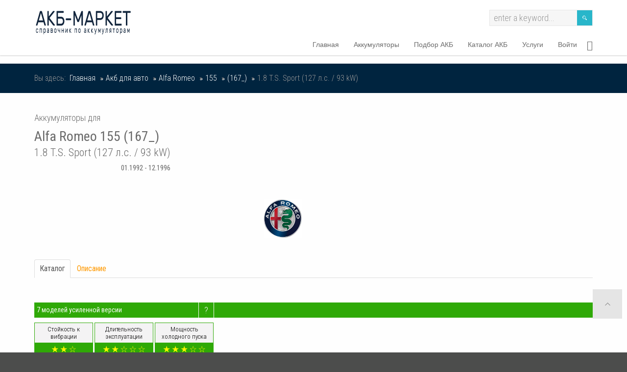

--- FILE ---
content_type: text/html; charset=utf-8
request_url: https://akb-market.by/akb-dlya-avto/alfa-romeo/155-id2/155-282/141
body_size: 13336
content:
<!DOCTYPE html><html
xmlns="http://www.w3.org/1999/xhtml" xml:lang="ru-ru" lang="ru-ru" dir="ltr"><head><link
rel="preload" as="font" href="/plugins/system/ef4_jmframework/includes/assets/template/bootstrap/fonts/glyphicons-halflings-regular.woff" crossorigin="anonymous"><meta
name="theme-color" content="#00243f" /><meta
http-equiv="X-UA-Compatible" content="IE=edge"><meta
name="viewport" content="width=device-width, initial-scale=1.0" /><meta
charset="utf-8" /><base
href="https://akb-market.by/akb-dlya-avto/alfa-romeo/155-id2/155-282/141" /><meta
name="rights" content="akb-market.by" /><meta
name="title" content="Подбор аккумулятора по марке автомобиля - akb-market.by" /><meta
name="description" content="Замена аккумулятора в автомобиле ALFA ROMEO 155  (167_) 1.8 T.S. Sport (127 л.с. / 93 kW) профессиональным АВТОэлектриком - доставка, диагностика, установка, кодирование. Купить аккумулятор для ALFA ROMEO 155  (167_) 1.8 T.S. Sport в Минске." /><meta
name="generator" content="Joomla! - Open Source Content Management" /><title>11 моделей аккумуляторов для Alfa Romeo 155  (167_) 1.8 T.S. Sport (127 л.с. / 93 kW)</title><link
href="/akb-dlya-avto/alfa-romeo/155-id2/155-282/141" rel="canonical" /><link
href="https://akb-market.by/component/search/?Itemid=1284&amp;virtuemart_category_id=294&amp;limit=24&amp;format=opensearch" rel="search" title="Искать АКБ-МАРКЕТ" type="application/opensearchdescription+xml" /><link
href="/templates/jm-renewable-energy-ef4/cache/jmf_ccda3b5053cf3756845bf6c8193fcdbf.css?v=1730831766" rel="stylesheet" /><link
href="//fonts.googleapis.com/css?family=Roboto+Condensed:300,300i,400,400i,700,700i&amp;subset=cyrillic" rel="stylesheet" /><link
href="//fonts.googleapis.com/css?family=Oswald" rel="stylesheet" /><link
href="//maxcdn.bootstrapcdn.com/font-awesome/4.5.0/css/font-awesome.min.css" rel="stylesheet" /><style>.dj-hideitem { display: none !important; }

			#dj-megamenu157mobile { display: none; }
		@media (max-width: 979px) {
			#dj-megamenu157, #dj-megamenu157sticky, #dj-megamenu157placeholder { display: none; }
			#dj-megamenu157mobile { display: block; }
		}
	div.mod_search63 input[type="search"]{ width:auto; }</style> <script src="/media/jui/js/jquery.min.js?9e597e0bd6af8a9efcd347e4ac532ada"></script> <script src="/media/jui/js/jquery-noconflict.js?9e597e0bd6af8a9efcd347e4ac532ada"></script> <script src="/media/jui/js/jquery-migrate.min.js?9e597e0bd6af8a9efcd347e4ac532ada" defer></script> <script src="/components/com_virtuemart/assets/js/jquery-ui.min.js?vmver=1.9.2"></script> <script src="/components/com_virtuemart/assets/js/jquery.ui.autocomplete.html.js"></script> <script src="/components/com_virtuemart/assets/js/jquery.noconflict.js" async></script> <script src="/components/com_virtuemart/assets/js/vmsite.js?vmver=51206eeb"></script> <script src="/components/com_virtuemart/assets/js/chosen.jquery.min.js?vmver=51206eeb"></script> <script src="/components/com_virtuemart/assets/js/vmprices.js?vmver=51206eeb"></script> <script src="/components/com_virtuemart/assets/js/fancybox/jquery.fancybox-1.3.4.pack.js?vmver=51206eeb"></script> <script src="/components/com_virtuemart/assets/js/dynupdate.js?vmver=51206eeb"></script> <script src="/media/jui/js/bootstrap.min.js?9e597e0bd6af8a9efcd347e4ac532ada" defer></script> <script src="/media/jui/js/jquery.ui.core.min.js?9e597e0bd6af8a9efcd347e4ac532ada" defer></script> <script src="/media/jui/js/jquery.ui.sortable.min.js?9e597e0bd6af8a9efcd347e4ac532ada" defer></script> <script src="/plugins/system/ef4_jmframework/includes/assets/template/js/layout.min.js" defer></script> <script src="/templates/jm-renewable-energy-ef4/js/scripts.js" defer></script> <script src="/modules/mod_djmegamenu/assets/js/jquery.djmegamenu.js" defer></script> <script src="/modules/mod_djmegamenu/assets/js/jquery.djmobilemenu.js" defer></script> <!--[if lt IE 9]><script src="/media/system/js/html5fallback.js?9e597e0bd6af8a9efcd347e4ac532ada" defer></script><![endif]--> <script src="/templates/jm-renewable-energy-ef4/js/custom.js" defer></script> <script>// 
if (typeof Virtuemart === "undefined"){
	var Virtuemart = {};}
var vmSiteurl = 'https://akb-market.by/' ;
Virtuemart.vmSiteurl = vmSiteurl;
var vmLang = '&lang=ru';
Virtuemart.vmLang = vmLang; 
var vmLangTag = 'ru';
Virtuemart.vmLangTag = vmLangTag;
var Itemid = '&Itemid=1284';
Virtuemart.addtocart_popup = "1" ; 
var vmCartError = Virtuemart.vmCartError = "Ошибка обновления корзины";
var usefancy = true; //
jQuery(function($){ initTooltips(); $("body").on("subform-row-add", initTooltips); function initTooltips (event, container) { container = container || document;$(container).find(".hasTooltip").tooltip({"html": true,"container": "body"});} });
	(function(){
		var cb = function() {
			var add = function(css) {
				var ss = document.styleSheets;
			    for (var i = 0; i < ss.length; i++) {
			        if (ss[i].href == css) return;
			    }
				var l = document.createElement('link'); l.rel = 'stylesheet';
				l.href = css;
				var h = document.getElementsByTagName('head')[0]; h.appendChild(l);
			}
			add('/media/djextensions/css/animate.min.css');
			add('/media/djextensions/css/animate.ext.css');
		};
		var raf = requestAnimationFrame || mozRequestAnimationFrame || webkitRequestAnimationFrame || msRequestAnimationFrame;
		if (raf) raf(cb);
		else window.addEventListener('load', cb);
	})();</script> <link
href="https://akb-market.by/images/logo.jpg" rel="Shortcut Icon" /> <script src="https://yastatic.net/share2/share.js"></script> <script type="text/javascript" src="https://akb-market.by/js/jqBootstrapValidation.js"></script> <script type="text/javascript" src="https://akb-market.by/js/jquery.maskedinput.min.js"></script></head><body
class=" sticky-bar off-canvas-right"><div
id="jm-allpage"><div
id="jm-offcanvas"><div
id="jm-offcanvas-toolbar">
<a
class="toggle-nav close-menu"><span
class="icon-remove"></span></a></div><div
id="jm-offcanvas-content" class="jm-offcanvas"><div
class="jm-module "><div
class="jm-module-in "><h3 class="jm-title ">АКБ-МАРКЕТ</h3><div
class="jm-module-content clearfix "><ul
class="nav menu mod-list"><li
class="item-658"><a
href="/" >Главная</a></li><li
class="item-659 divider deeper parent"><span
class="separator ">Аккумуляторы</span><ul
class="nav-child unstyled small"><li
class="item-663"><a
href="/akb/varta" >Varta</a></li><li
class="item-664"><a
href="/akb/banner" >Banner</a></li><li
class="item-665"><a
href="/akb/tenax" >Tenax</a></li><li
class="item-743"><a
href="/akb/akom" >Akom</a></li><li
class="item-1292"><a
href="/akb/monbat" >Monbat</a></li></ul></li><li
class="item-660 divider deeper parent"><span
class="separator ">Подбор АКБ</span><ul
class="nav-child unstyled small"><li
class="item-1285 current active"><a
href="/akb-dlya-avto" >по марке автомобиля</a></li><li
class="item-690"><a
href="/emkost-akkumulyatora" >по емкости</a></li><li
class="item-779"><a
href="/razmer-akkumulyatora" >по типоразмеру</a></li><li
class="item-868 divider deeper parent"><span
class="separator ">по исполнению</span><ul
class="nav-child unstyled small"><li
class="item-869"><a
href="/akkumulyatory-ekonom" >штатный (стандарт)</a></li><li
class="item-870"><a
href="/akkumuljatory-bazovye" >усиленный (экстра)</a></li><li
class="item-871"><a
href="/akkumuljatory-premium" >северный (премиум)</a></li><li
class="item-873"><a
href="/akkumuljatory-efb" >EFB (start-stop)</a></li><li
class="item-872"><a
href="/akkumuljatory-agm" >AGM (start-stop plus)</a></li></ul></li><li
class="item-867"><a
href="/akkumuljatory-jis" >по маркировке JIS</a></li></ul></li><li
class="item-661"><a
href="/akb" >Каталог АКБ</a></li><li
class="item-662 divider"><span
class="separator ">Услуги</span></li><li
class="item-1309"><a
href="/vojti" >Войти</a></li></ul></div></div></div></div></div><header
id="jm-bar" class=""><div
class="container-fluid"><div
id="jm-logo-sitedesc" class="pull-left"><div
id="jm-logo">
<a
href="https://akb-market.by/">
<img
src="https://akb-market.by/images/logo.png" alt="АКБ-МАРКЕТ" />
</a></div></div><div
id="jm-topbarwrap" class="pull-right"><div
id="jm-top-menu-button" class=""><div
class="jm-module-raw "><div
id="dj-megamenu157mobileWrap"></div></div></div><div
id="jm-top-bar" class="clearfix "><div
class="jm-module-raw  jm-search visible-desktop"><div
class="search jm-search visible-desktop mod_search63"><form
action="/akb-dlya-avto" method="post" class="form-inline" role="search">
<label
for="mod-search-searchword63" class="element-invisible"> </label> <input
name="searchword" id="mod-search-searchword63" maxlength="200"  class="inputbox search-query input-medium" type="search" size="20" placeholder="enter a keyword..." /> <input
type="image" alt="Искать" class="button" src="/templates/jm-renewable-energy-ef4/images/searchButton.gif" onclick="this.form.searchword.focus();"/>		<input
type="hidden" name="task" value="search" />
<input
type="hidden" name="option" value="com_search" />
<input
type="hidden" name="Itemid" value="1284" /></form></div></div></div><nav
id="jm-top-menu-nav" class="clearfix "><div
class="jm-module-raw  visible-desktop"><div
class="custom visible-desktop"  >
<p><a
class="toggle-nav menu"><span
class="icon-align-justify"></span></a></p></div></div><div
class="jm-module-raw "><ul
id="dj-megamenu157" class="dj-megamenu dj-megamenu-override " data-options='{"wrap":"jm-top-menu-nav","animIn":"fadeInUp","animOut":"zoomOut","animSpeed":"normal","openDelay":"250","closeDelay":"500","event":"mouseenter","fixed":"0","offset":"0","theme":"override","direction":"ltr","wcag":"1"}' data-trigger="979"><li
class="dj-up itemid658 first"><a
class="dj-up_a  " href="/" ><span >Главная</span></a></li><li
class="dj-up itemid659 parent separator"><a
class="dj-up_a  "   tabindex="0"><span
class="dj-drop" >Аккумуляторы<i
class="arrow"></i></span></a><div
class="dj-subwrap  single_column subcols1"><div
class="dj-subwrap-in" style="width:240px;"><div
class="dj-subcol" style="width:240px"><ul
class="dj-submenu"><li
class="itemid663 first"><a
href="/akb/varta" >Varta</a></li><li
class="itemid664"><a
href="/akb/banner" >Banner</a></li><li
class="itemid665"><a
href="/akb/tenax" >Tenax</a></li><li
class="itemid743"><a
href="/akb/akom" >Akom</a></li><li
class="itemid1292"><a
href="/akb/monbat" >Monbat</a></li></ul></div><div
style="clear:both;height:0"></div></div></div></li><li
class="dj-up itemid660 parent separator"><a
class="dj-up_a  "   tabindex="0"><span
class="dj-drop" >Подбор АКБ<i
class="arrow"></i></span></a><div
class="dj-subwrap  single_column subcols1"><div
class="dj-subwrap-in" style="width:240px;"><div
class="dj-subcol" style="width:240px"><ul
class="dj-submenu"><li
class="itemid1285 first active"><a
class="active " href="/akb-dlya-avto" >по марке автомобиля</a></li><li
class="itemid690"><a
href="/emkost-akkumulyatora" >по емкости</a></li><li
class="itemid779"><a
href="/razmer-akkumulyatora" >по типоразмеру</a></li><li
class="itemid868 parent separator"><a
class="dj-more "   tabindex="0">по исполнению<i
class="arrow"></i></a><div
class="dj-subwrap  single_column subcols1"><div
class="dj-subwrap-in" style="width:240px;"><div
class="dj-subcol" style="width:240px"><ul
class="dj-submenu"><li
class="itemid869 first"><a
href="/akkumulyatory-ekonom" >штатный (стандарт)</a></li><li
class="itemid870"><a
href="/akkumuljatory-bazovye" >усиленный (экстра)</a></li><li
class="itemid871"><a
href="/akkumuljatory-premium" >северный (премиум)</a></li><li
class="itemid873"><a
href="/akkumuljatory-efb" >EFB (start-stop)</a></li><li
class="itemid872"><a
href="/akkumuljatory-agm" >AGM (start-stop plus)</a></li></ul></div><div
style="clear:both;height:0"></div></div></div></li><li
class="itemid867"><a
href="/akkumuljatory-jis" >по маркировке JIS</a></li></ul></div><div
style="clear:both;height:0"></div></div></div></li><li
class="dj-up itemid661"><a
class="dj-up_a  " href="/akb" ><span >Каталог АКБ</span></a></li><li
class="dj-up itemid662 separator"><a
class="dj-up_a  "   tabindex="0"><span >Услуги</span></a></li><li
class="dj-up itemid1309"><a
class="dj-up_a  " href="/vojti" ><span >Войти</span></a></li></ul><div
id="dj-megamenu157mobile" class="dj-megamenu-offcanvas dj-megamenu-offcanvas-light ">
<a
href="#" class="dj-mobile-open-btn"><i
class="fa fa-bars"></i></a><aside
class="dj-offcanvas dj-offcanvas-light " data-effect="3"><div
class="dj-offcanvas-top">
<a
href="#" class="dj-offcanvas-close-btn"><i
class="fa fa-close"></i></a></div><div
class="dj-offcanvas-logo">
<a
href="https://akb-market.by/">
<img src="/images/logo.png" alt="АКБ-МАРКЕТ" />
</a></div><div
class="dj-offcanvas-content"><ul
class="dj-mobile-nav dj-mobile-light "><li
class="dj-mobileitem itemid-658"><a
href="/" >Главная</a></li><li
class="dj-mobileitem itemid-659 divider deeper parent"><a
tabindex="0">Аккумуляторы</a><ul
class="dj-mobile-nav-child"><li
class="dj-mobileitem itemid-663"><a
href="/akb/varta" >Varta</a></li><li
class="dj-mobileitem itemid-664"><a
href="/akb/banner" >Banner</a></li><li
class="dj-mobileitem itemid-665"><a
href="/akb/tenax" >Tenax</a></li><li
class="dj-mobileitem itemid-743"><a
href="/akb/akom" >Akom</a></li><li
class="dj-mobileitem itemid-1292"><a
href="/akb/monbat" >Monbat</a></li></ul></li><li
class="dj-mobileitem itemid-660 divider deeper parent"><a
tabindex="0">Подбор АКБ</a><ul
class="dj-mobile-nav-child"><li
class="dj-mobileitem itemid-1285 current active"><a
href="/akb-dlya-avto" >по марке автомобиля</a></li><li
class="dj-mobileitem itemid-690"><a
href="/emkost-akkumulyatora" >по емкости</a></li><li
class="dj-mobileitem itemid-779"><a
href="/razmer-akkumulyatora" >по типоразмеру</a></li><li
class="dj-mobileitem itemid-868 divider deeper parent"><a
tabindex="0">по исполнению</a><ul
class="dj-mobile-nav-child"><li
class="dj-mobileitem itemid-869"><a
href="/akkumulyatory-ekonom" >штатный (стандарт)</a></li><li
class="dj-mobileitem itemid-870"><a
href="/akkumuljatory-bazovye" >усиленный (экстра)</a></li><li
class="dj-mobileitem itemid-871"><a
href="/akkumuljatory-premium" >северный (премиум)</a></li><li
class="dj-mobileitem itemid-873"><a
href="/akkumuljatory-efb" >EFB (start-stop)</a></li><li
class="dj-mobileitem itemid-872"><a
href="/akkumuljatory-agm" >AGM (start-stop plus)</a></li></ul></li><li
class="dj-mobileitem itemid-867"><a
href="/akkumuljatory-jis" >по маркировке JIS</a></li></ul></li><li
class="dj-mobileitem itemid-661"><a
href="/akb" >Каталог АКБ</a></li><li
class="dj-mobileitem itemid-662 divider"><a
tabindex="0">Услуги</a></li><li
class="dj-mobileitem itemid-1309"><a
href="/vojti" >Войти</a></li></ul></div><div
class="dj-offcanvas-end" tabindex="0"></div></aside></div></div></nav></div></div></header><div
id="jm-system-message"><div
class="container-fluid"><div
id="system-message-container"></div></div></div><div
id="jm-breadcrumbs-fs" class=""><div
class="container-fluid"><div
class="row-fluid"><div
id="jm-breadcrumbs" class="span12"><ul
itemscope itemtype="https://schema.org/BreadcrumbList" class="breadcrumb"><li>
Вы здесь: &#160;</li><li
itemprop="itemListElement" itemscope itemtype="https://schema.org/ListItem">
<a
itemprop="item" href="/" class="pathway"><span
itemprop="name">Главная</span></a>
<span
class="divider">
<img
src="/templates/jm-renewable-energy-ef4/images/system/arrow.png" alt="" />					</span><meta
itemprop="position" content="1"></li><li
itemprop="itemListElement" itemscope itemtype="https://schema.org/ListItem">
<a
itemprop="item" href="/akb-dlya-avto" class="pathway"><span
itemprop="name">Акб для авто</span></a>
<span
class="divider">
<img
src="/templates/jm-renewable-energy-ef4/images/system/arrow.png" alt="" />					</span><meta
itemprop="position" content="2"></li><li
itemprop="itemListElement" itemscope itemtype="https://schema.org/ListItem">
<a
itemprop="item" href="/akb-dlya-avto/alfa-romeo" class="pathway"><span
itemprop="name">Alfa Romeo</span></a>
<span
class="divider">
<img
src="/templates/jm-renewable-energy-ef4/images/system/arrow.png" alt="" />					</span><meta
itemprop="position" content="3"></li><li
itemprop="itemListElement" itemscope itemtype="https://schema.org/ListItem">
<a
itemprop="item" href="/akb-dlya-avto/alfa-romeo/155-id2" class="pathway"><span
itemprop="name">155</span></a>
<span
class="divider">
<img
src="/templates/jm-renewable-energy-ef4/images/system/arrow.png" alt="" />					</span><meta
itemprop="position" content="4"></li><li
itemprop="itemListElement" itemscope itemtype="https://schema.org/ListItem">
<a
itemprop="item" href="/akb-dlya-avto/alfa-romeo/155-id2/155-282" class="pathway"><span
itemprop="name"> (167_)</span></a>
<span
class="divider">
<img
src="/templates/jm-renewable-energy-ef4/images/system/arrow.png" alt="" />					</span><meta
itemprop="position" content="5"></li><li
class="active">
<span>
1.8 T.S. Sport (127 л.с. / 93 kW)				</span></li></ul></div></div></div></div><div
id="jm-main" class=""><div
class="container-fluid"><div
class="row-fluid"><div
id="jm-content" class="span12" data-xtablet="span12" data-tablet="span12" data-mobile="span12"><main
id="jm-maincontent"><div
id="bd_results"><div
id="cf_res_ajax_loader"></div><div
class="category-view"><style>.block-h1{
  background: url(https://akb-market.by/images/logo/auto/alfa-romeo-mini.jpg) no-repeat center;
    background-size: 30%;
}</style><div
class="row car-make"><h1 class="grid"><span
class="h1-akb">Аккумуляторы для </span>
<span
class="h1-make">Alfa Romeo 155  (167_)</span>  <span
class="h1-motor">1.8 T.S. Sport (127 л.с. / 93 kW)</span> <span
class="h1-god">01.1992 - 12.1996</span></h1></div></div><div
class="row"><div
class="col-lg-3 col-md-offset-4 col-md-4 col-pm-6 col-sm-3 col-xs-12"><div
class=" block-h1"></div></div></div><ul
class="nav nav-tabs" role="tablist"><li
class="active"><a
href="#katalog" data-toggle="tab">Каталог</a></li><li><a
href="#kat" data-toggle="tab">Описание</a></li></ul><div
class="tab-content"><div
role="tabpanel" id="kat" class="tab-pane"><div
class="col-xs-12">
<p>Аккумуляторы для автомобиля Alfa Romeo 155  (167_) седан, модификации 01.1992 - 12.1996 c двигателем 1.8 бензин, мощностью 127 л.с. / 93 kW .</p></div><div
class="col-xs-12 col-md-offset-3 col-md-6"><table
class="mod-produkt-akb "><tbody><tr><th><strong>Параметр</strong></th><th><strong>Значение</strong></th></tr><tr><td>Construction interval</td><td>01.1992 - 12.1996</td></tr><tr></tr><tr><td>Power</td><td>93 kW</td></tr><tr></tr><tr><td>Power</td><td>127 PS</td></tr><tr></tr><tr><td>Capacity (tax)</td><td>1773 ccm</td></tr><tr></tr><tr><td>Capacity (technic)</td><td>1773 ccm</td></tr><tr></tr><tr><td>Capacity</td><td>1.8 l</td></tr><tr></tr><tr><td>Number of valves</td><td>2</td></tr><tr></tr><tr><td>Number of cylinders</td><td>4</td></tr><tr></tr><tr><td>Engine type</td><td>Бензиновый двигатель</td></tr><tr></tr><tr><td>Body type</td><td>седан</td></tr><tr></tr><tr><td>Drive type</td><td>Привод на передние колеса</td></tr><tr></tr><tr><td>Brake system</td><td>гидравлический</td></tr><tr></tr><tr><td>Fuel type</td><td>бензин</td></tr><tr></tr><tr><td>Catalysator type</td><td>с регулируемым катализатором (3-х ступенчатый)</td></tr><tr></tr><tr><td>Fuel mixture</td><td>Впрыскивание во впускной коллектор/Карбюратор</td></tr><tr></tr><tr><td>KBA-Number</td><td>4001 625</td></tr><tr></tr><tr><td>Engine code</td><td>AR 67101</td></tr><tr></tr><tr><td>Engine code</td><td>AR 67102</td></tr><tr></tr></tbody></table></div><div
class="col-xs-12">
Купить аккумулятор для авто <a
title = "Аккумулятор для автомобиля Alfa Romeo 155  (167_) 1.8 T.S. Sport бензин 127 л.с. / 93 kW"
href="/akb-dlya-avto/alfa-romeo/155-id2/155-282"> Alfa Romeo 155  (167_) 1.8 T.S. Sport</a>
на <a
title = "Купить аккумулятор для Alfa Romeo 155  (167_) 1.8 T.S. Sport бензин 127 л.с. / 93 kW" href="/">АКБ маркет</a> в Минске с доставкой и установкой.</div></div><div
role="tabpanel" id="katalog" class="tab-pane active"><div
class="browse-view"><div
class="grid-h4"><h4 class="versii usil">7 моделей усиленной версии</h4>
<button
class="read-more versii usil"  data-id="help-klass" data-d="usil">?</button><span
class="versii usil"></span></div><div
class="parametry"><div
class="parametr"><div
class="parametr1 usil">
Стойкость к вибрации</div><div
class="parametr2 usil"><div
class="rating-result">	                          <span
class="active"></span>	                          <span
class="active"></span>    	                          <span></span></div></div></div><div
class="parametr"><div
class="parametr1 usil">
Длительность эксплуатации</div><div
class="parametr2 usil"><div
class="rating-result">	                          <span
class="active"></span>	                          <span
class="active"></span>    	                          <span></span>  	                          <span></span>    	                          <span></span></div></div></div><div
class="parametr"><div
class="parametr1 usil">Мощность холодного пуска</div><div
class="parametr2 usil"><div
class="rating-result"><div
class="rating-result">	                          <span
class="active"></span>	                          <span
class="active"></span>    	                          <span
class="active"></span>  	                          <span></span>    	                          <span></span></div></div></div></div></div><div
id="akb-usil" data-r="'L2'"><div
class="row tovar-akb"><div
class="col-lg-2 col-md-2 col-sm-3 col-pm-4 col-xs-6 kartochka">
<span
style="font-size: 14px;">Усиленный | 24 мес</span><div
class="row tovar" type="button" class="btn btn-link" data-toggle="modal" data-target="#116"><div
class="col-xs-6 pricing_table_parametr_mini">60А·ч</div><div
class="col-xs-6 pricing_table_parametr_mini">500А</div><div> <a
title="Русбат+ 60E" href="/akb/akom/rusbat-plus/rusbat-plus-6st-60e">
<picture>
<source
type="image/webp" srcset="/images/virtuemart/product/resized/akkumulyator_rusbat_plus_60_e_0x348.webp" alt="">
<source
type="image/jpeg" srcset="/images/virtuemart/product/akkumulyator_rusbat_plus_60_e.jpg">
<img
class="browseProductImage"  src="/images/virtuemart/product/akkumulyator_rusbat_plus_60_e.jpg"  alt="Аккумулятор Akom Русбат+ 60E для Alfa Romeo 155  (167_) седан 1.8 T.S. Sport бензин 127 л.с. / 93 kW"  />      </picture>
</a></div><div
class="otst"><p>242 	&#215;  175 	&#215;  190 мм<br><br></p></div><div
style="padding-top: 5px" class="col-xs-12 pricing_table_parametr_mini"><span
class="compare" data-id_tov="116"></span></div></div>
<span
style="font-size: 12px;">Россия</span></div><div
id="116" class="modal fade  modal-lg" itemtype="http://schema.org/ListItem" itemprop="itemListElement" itemscope><meta
itemprop="position" content="1"><div
class="modal-dialog"><div
class="modal-content"><div
class="modal-body"><button
class="closes btn-custom" data-dismiss="modal">	&#215;</button>
<p
class='modp' itemprop='name'>Akom Русбат+ 60E <span
class='modhdva'> аккумулятор для Alfa Romeo 155  (167_) седан 1.8 T.S. Sport</span></p><div
class="row-fluid"><div
class="col-sm-12 col-xs-12"><div
class="imgCenter">
<a
title="Русбат+ 60E" href="/akb/akom/rusbat-plus/rusbat-plus-6st-60e">
<picture>
<source
type="image/webp" srcset="/images/virtuemart/product/resized/akkumulyator_rusbat_plus_60_e_0x348.webp" alt="">
<source
type="image/jpeg" srcset="/images/virtuemart/product/akkumulyator_rusbat_plus_60_e.jpg">
<img
class="browseProductImage"  src="/images/virtuemart/product/akkumulyator_rusbat_plus_60_e.jpg"  alt="Купить в Минске АКБ Akom Русбат+ 60E для Alfa Romeo 155  (167_) седан 1.8 T.S. Sport бензин 127 л.с. / 93 kW"  />      </picture>
</a><meta
itemprop="image" content="images/virtuemart/product/akkumulyator_rusbat_plus_60_e.jpg"></div></div><div
class="price_month-2 mod-green">
<span>уточнить наличие</span></div><div
class="col-sm-12 col-xs-12" itemprop="description"><dl><dt>Емкость:</dt><dd>60 А·ч (Ампер час)</dd><dt>Пусковой ток:</dt><dd>500 А</dd><dt>Размер (ДxШxВ):</dt><dd>242 x 175 x 190 mm (L2)</dd><dt>Полярность:</dt><dd>обратная (-  +)</dd><dt>Гарантия:</dt><dd>24 месяца</dd></dl></div><div
id="cena" class="col-sm-12 col-xs-12" ><div
class="cena-title">Цена</div><div
class="cena" itemtype="http://schema.org/Offer" itemprop="offers" itemscope><meta
itemprop="price" content=""><meta
itemprop="priceCurrency" content="BYN"></div><div
class="cena"></div></div><div
class="col-sm-12 col-xs-12 but center">
<span>
<button
class=" btn-custom closes button-off " data-id_mod="116" data-tip="compare" data-dismiss="modal"><i
class="fa fa-check"></i></button>
<span
class="small">В избранное</span>
</span>
<span><button
class="btn btn-block btn-outline-primary forward-form" data-id="utochnit" data-id_form="116"><i
class="fa fa-question" aria-hidden="true"></i></button><form
id="form-116">
<input
type="hidden" id="akb" name="id_tovara" value="116">
<input
type="hidden" name="id_name" value="utochnit-nalichie">
<input
type="hidden" name="brend" value="Akom">
<input
type="hidden" name="seria" value="РусБат+">
<input
type="hidden" name="model" value="РусБат+ 60E">
<input
type="hidden" name="emkost" value="60А·ч">
<input
type="hidden" name="tok" value="500А">
<input
type="hidden" name="cena" value="235">
<input
type="hidden" name="url" value="https://akb-market.by/index.php?option=com_virtuemart&view=productdetails&virtuemart_product_id=116&virtuemart_category_id=289"></form><span
class="small">Уточнить наличие</span>
</span>
<span>
<a
href="/akb/akom/rusbat-plus/rusbat-plus-6st-60e" class="btn btn-default btn-block btn-outline-primary  modal-show " role="button" itemprop="url" title="РусБат+ 60E 60Ah 500A для Alfa Romeo 155  (167_) седан 1.8 T.S. Sport бензин 127 л.с. / 93 kW" ><i
class="fa fa-long-arrow-right" aria-hidden="true"></i></a>
<span
class="small">Подробнее</span>
</span></div></div><div
class="mask-116 mask-off"></div><span
style="font-size: 12px;">1.8 T.S. Sport бензин 127 л.с. / 93 kW</span></div></div></div></div><div
class="col-lg-2 col-md-2 col-sm-3 col-pm-4 col-xs-6 kartochka">
<span
style="font-size: 14px;">Усиленный | 24 мес</span><div
class="row tovar" type="button" class="btn btn-link" data-toggle="modal" data-target="#12"><div
class="col-xs-6 pricing_table_parametr_mini">60А·ч</div><div
class="col-xs-6 pricing_table_parametr_mini">540А</div><div> <a
title="560 408 054 D24" href="/akb/varta/blue-dynamic/560-408-054-d24">
<picture>
<source
type="image/webp" srcset="/images/virtuemart/product/resized/akkumulyator-varta-blue-dynamic-560408054-d24_0x348.webp" alt="">
<source
type="image/jpeg" srcset="/images/virtuemart/product/akkumulyator-varta-blue-dynamic-560408054-d24.jpg">
<img
class="browseProductImage"  src="/images/virtuemart/product/resized/akkumulyator-varta-blue-dynamic-560408054-d24_0x500.jpg"  alt="Аккумулятор Varta Blue Dynamic D24 для Alfa Romeo 155  (167_) седан 1.8 T.S. Sport бензин 127 л.с. / 93 kW"  />      </picture>
</a></div><div
class="otst"><p>242 	&#215;  175 	&#215;  190 мм<br><br></p></div><div
style="padding-top: 5px" class="col-xs-12 pricing_table_parametr_mini"><span
class="compare" data-id_tov="12"></span></div></div>
<span
style="font-size: 12px;">Чехия</span></div><div
class="clear visible-xs"></div><div
id="12" class="modal fade  modal-lg" itemtype="http://schema.org/ListItem" itemprop="itemListElement" itemscope><meta
itemprop="position" content="2"><div
class="modal-dialog"><div
class="modal-content"><div
class="modal-body"><button
class="closes btn-custom" data-dismiss="modal">	&#215;</button>
<p
class='modp' itemprop='name'>Varta Blue Dynamic D24 <span
class='modhdva'> аккумулятор для Alfa Romeo 155  (167_) седан 1.8 T.S. Sport</span></p><div
class="row-fluid"><div
class="col-sm-12 col-xs-12"><div
class="imgCenter">
<a
title="560 408 054 D24" href="/akb/varta/blue-dynamic/560-408-054-d24">
<picture>
<source
type="image/webp" srcset="/images/virtuemart/product/resized/akkumulyator-varta-blue-dynamic-560408054-d24_0x348.webp" alt="">
<source
type="image/jpeg" srcset="/images/virtuemart/product/akkumulyator-varta-blue-dynamic-560408054-d24.jpg">
<img
class="browseProductImage"  src="/images/virtuemart/product/resized/akkumulyator-varta-blue-dynamic-560408054-d24_0x500.jpg"  alt="Купить в Минске АКБ Varta Blue Dynamic D24 для Alfa Romeo 155  (167_) седан 1.8 T.S. Sport бензин 127 л.с. / 93 kW"  />      </picture>
</a><meta
itemprop="image" content="images/virtuemart/product/akkumulyator-varta-blue-dynamic-560408054-d24.jpg"></div></div><div
class="price_month-2 mod-red">
<span>нет в наличии</span></div><div
class="col-sm-12 col-xs-12" itemprop="description"><dl><dt>Емкость:</dt><dd>60 А·ч (Ампер час)</dd><dt>Пусковой ток:</dt><dd>540 А</dd><dt>Размер (ДxШxВ):</dt><dd>242 x 175 x 190 mm (L2)</dd><dt>Полярность:</dt><dd>обратная (-  +)</dd><dt>Гарантия:</dt><dd>24 месяца</dd></dl></div><div
id="cena" class="col-sm-12 col-xs-12" ><div
class="cena-title">Цена</div><div
class="cena" itemtype="http://schema.org/Offer" itemprop="offers" itemscope><meta
itemprop="price" content=""><meta
itemprop="priceCurrency" content="BYN"></div><div
class="cena"></div></div><div
class="col-sm-12 col-xs-12 but center">
<span></span>
<span>
<a
href="/akb/varta/blue-dynamic/560-408-054-d24#alter" class="btn btn-default btn-block btn-outline-primary  modal-show " role="button" title="" ><span
class="fa fa-exchange"></span></a>
<span
class="small">Аналоги</span>
</span>
<span>
<a
href="/akb/varta/blue-dynamic/560-408-054-d24" class="btn btn-default btn-block btn-outline-primary  modal-show " role="button" itemprop="url" title="Varta D24 60Ah 540A для Alfa Romeo 155  (167_) седан 1.8 T.S. Sport бензин 127 л.с. / 93 kW" ><i
class="fa fa-long-arrow-right" aria-hidden="true"></i></a>
<span
class="small">Подробнее</span>
</span></div></div><div
class="mask-12 mask-off"></div><span
style="font-size: 12px;">1.8 T.S. Sport бензин 127 л.с. / 93 kW</span></div></div></div></div><div
class="col-lg-2 col-md-2 col-sm-3 col-pm-4 col-xs-6 kartochka">
<span
style="font-size: 14px;">Усиленный | 24 мес</span><div
class="row tovar" type="button" class="btn btn-link" data-toggle="modal" data-target="#148"><div
class="col-xs-6 pricing_table_parametr_mini">62А·ч</div><div
class="col-xs-6 pricing_table_parametr_mini">550А</div><div> <a
title="P62 19" href="/akb/banner/power-bull/p62-19">
<picture>
<source
type="image/webp" srcset="/images/virtuemart/product/resized/akkumulyator-banner-power-bull-p62-19_0x348.webp" alt="">
<source
type="image/jpeg" srcset="/images/virtuemart/product/akkumulyator-banner-power-bull-p62-19.jpg">
<img
class="browseProductImage"  src="/images/virtuemart/product/akkumulyator-banner-power-bull-p62-19.jpg"  alt="Аккумулятор Banner Power Bull P62 19 для Alfa Romeo 155  (167_) седан 1.8 T.S. Sport бензин 127 л.с. / 93 kW"  />      </picture>
</a></div><div
class="otst"><p>242 	&#215;  175 	&#215;  190 мм<br><br></p></div><div
style="padding-top: 5px" class="col-xs-12 pricing_table_parametr_mini"><span
class="compare" data-id_tov="148"></span></div></div>
<span
style="font-size: 12px;">Австрия</span></div><div
class="clear visible-pm"></div><div
id="148" class="modal fade  modal-lg" itemtype="http://schema.org/ListItem" itemprop="itemListElement" itemscope><meta
itemprop="position" content="3"><div
class="modal-dialog"><div
class="modal-content"><div
class="modal-body"><button
class="closes btn-custom" data-dismiss="modal">	&#215;</button>
<p
class='modp' itemprop='name'>Banner Power Bull P62 19 <span
class='modhdva'> аккумулятор для Alfa Romeo 155  (167_) седан 1.8 T.S. Sport</span></p><div
class="row-fluid"><div
class="col-sm-12 col-xs-12"><div
class="imgCenter">
<a
title="P62 19" href="/akb/banner/power-bull/p62-19">
<picture>
<source
type="image/webp" srcset="/images/virtuemart/product/resized/akkumulyator-banner-power-bull-p62-19_0x348.webp" alt="">
<source
type="image/jpeg" srcset="/images/virtuemart/product/akkumulyator-banner-power-bull-p62-19.jpg">
<img
class="browseProductImage"  src="/images/virtuemart/product/akkumulyator-banner-power-bull-p62-19.jpg"  alt="Купить в Минске АКБ Banner Power Bull P62 19 для Alfa Romeo 155  (167_) седан 1.8 T.S. Sport бензин 127 л.с. / 93 kW"  />      </picture>
</a><meta
itemprop="image" content="images/virtuemart/product/akkumulyator-banner-power-bull-p62-19.jpg"></div></div><div
class="price_month-2 mod-red">
<span>нет в наличии</span></div><div
class="col-sm-12 col-xs-12" itemprop="description"><dl><dt>Емкость:</dt><dd>62 А·ч (Ампер час)</dd><dt>Пусковой ток:</dt><dd>550 А</dd><dt>Размер (ДxШxВ):</dt><dd>242 x 175 x 190 mm (L2)</dd><dt>Полярность:</dt><dd>обратная (-  +)</dd><dt>Гарантия:</dt><dd>24 месяца</dd></dl></div><div
id="cena" class="col-sm-12 col-xs-12" ><div
class="cena-title">Цена</div><div
class="cena" itemtype="http://schema.org/Offer" itemprop="offers" itemscope><meta
itemprop="price" content=""><meta
itemprop="priceCurrency" content="BYN"></div><div
class="cena"></div></div><div
class="col-sm-12 col-xs-12 but center">
<span></span>
<span>
<a
href="/akb/banner/power-bull/p62-19#alter" class="btn btn-default btn-block btn-outline-primary  modal-show " role="button" title="" ><span
class="fa fa-exchange"></span></a>
<span
class="small">Аналоги</span>
</span>
<span>
<a
href="/akb/banner/power-bull/p62-19" class="btn btn-default btn-block btn-outline-primary  modal-show " role="button" itemprop="url" title="Banner P62 19 62Ah 550A для Alfa Romeo 155  (167_) седан 1.8 T.S. Sport бензин 127 л.с. / 93 kW" ><i
class="fa fa-long-arrow-right" aria-hidden="true"></i></a>
<span
class="small">Подробнее</span>
</span></div></div><div
class="mask-148 mask-off"></div><span
style="font-size: 12px;">1.8 T.S. Sport бензин 127 л.с. / 93 kW</span></div></div></div></div><div
class="col-lg-2 col-md-2 col-sm-3 col-pm-4 col-xs-6 kartochka">
<span
style="font-size: 14px;">Усиленный | 24 мес</span><div
class="row tovar" type="button" class="btn btn-link" data-toggle="modal" data-target="#196"><div
class="col-xs-6 pricing_table_parametr_mini">62А·ч</div><div
class="col-xs-6 pricing_table_parametr_mini">540А</div><div> <a
title="CB620" href="/akb/centra/plus/cb620">
<picture>
<source
type="image/webp" srcset="/images/virtuemart/product/resized/centra-plus-cb620_0x348.webp" alt="">
<source
type="image/jpeg" srcset="/images/virtuemart/product/centra-plus-cb620.jpg">
<img
class="browseProductImage"  src="/images/virtuemart/product/resized/centra-plus-cb620_0x500.jpg"  alt="Аккумулятор Centra Plus CB620 для Alfa Romeo 155  (167_) седан 1.8 T.S. Sport бензин 127 л.с. / 93 kW"  />      </picture>
</a></div><div
class="otst"><p>242 	&#215;  175 	&#215;  190 мм<br><br></p></div><div
style="padding-top: 5px" class="col-xs-12 pricing_table_parametr_mini"><span
class="compare" data-id_tov="196"></span></div></div>
<span
style="font-size: 12px;">Польша</span></div><div
class="clear visible-xs"></div><div
class="clear visible-sm"></div><div
id="196" class="modal fade  modal-lg" itemtype="http://schema.org/ListItem" itemprop="itemListElement" itemscope><meta
itemprop="position" content="4"><div
class="modal-dialog"><div
class="modal-content"><div
class="modal-body"><button
class="closes btn-custom" data-dismiss="modal">	&#215;</button>
<p
class='modp' itemprop='name'>Centra Plus CB620 <span
class='modhdva'> аккумулятор для Alfa Romeo 155  (167_) седан 1.8 T.S. Sport</span></p><div
class="row-fluid"><div
class="col-sm-12 col-xs-12"><div
class="imgCenter">
<a
title="CB620" href="/akb/centra/plus/cb620">
<picture>
<source
type="image/webp" srcset="/images/virtuemart/product/resized/centra-plus-cb620_0x348.webp" alt="">
<source
type="image/jpeg" srcset="/images/virtuemart/product/centra-plus-cb620.jpg">
<img
class="browseProductImage"  src="/images/virtuemart/product/resized/centra-plus-cb620_0x500.jpg"  alt="Купить в Минске АКБ Centra Plus CB620 для Alfa Romeo 155  (167_) седан 1.8 T.S. Sport бензин 127 л.с. / 93 kW"  />      </picture>
</a><meta
itemprop="image" content="images/virtuemart/product/centra-plus-cb620.jpg"></div></div><div
class="price_month-2 mod-green">
<span>уточнить наличие</span></div><div
class="col-sm-12 col-xs-12" itemprop="description"><dl><dt>Емкость:</dt><dd>62 А·ч (Ампер час)</dd><dt>Пусковой ток:</dt><dd>540 А</dd><dt>Размер (ДxШxВ):</dt><dd>242 x 175 x 190 mm (L2)</dd><dt>Полярность:</dt><dd>обратная (-  +)</dd><dt>Гарантия:</dt><dd>24 месяца</dd></dl></div><div
id="cena" class="col-sm-12 col-xs-12" ><div
class="cena-title">Цена</div><div
class="cena" itemtype="http://schema.org/Offer" itemprop="offers" itemscope><meta
itemprop="price" content=""><meta
itemprop="priceCurrency" content="BYN"></div><div
class="cena"></div></div><div
class="col-sm-12 col-xs-12 but center">
<span>
<button
class=" btn-custom closes button-off " data-id_mod="196" data-tip="compare" data-dismiss="modal"><i
class="fa fa-check"></i></button>
<span
class="small">В избранное</span>
</span>
<span><button
class="btn btn-block btn-outline-primary forward-form" data-id="utochnit" data-id_form="196"><i
class="fa fa-question" aria-hidden="true"></i></button><form
id="form-196">
<input
type="hidden" id="akb" name="id_tovara" value="196">
<input
type="hidden" name="id_name" value="utochnit-nalichie">
<input
type="hidden" name="brend" value="Centra">
<input
type="hidden" name="seria" value="Plus">
<input
type="hidden" name="model" value="CB620">
<input
type="hidden" name="emkost" value="62А·ч">
<input
type="hidden" name="tok" value="540А">
<input
type="hidden" name="cena" value="298">
<input
type="hidden" name="url" value="https://akb-market.by/index.php?option=com_virtuemart&view=productdetails&virtuemart_product_id=196&virtuemart_category_id=302"></form><span
class="small">Уточнить наличие</span>
</span>
<span>
<a
href="/akb/centra/plus/cb620" class="btn btn-default btn-block btn-outline-primary  modal-show " role="button" itemprop="url" title="Centra CB620 62Ah 540A для Alfa Romeo 155  (167_) седан 1.8 T.S. Sport бензин 127 л.с. / 93 kW" ><i
class="fa fa-long-arrow-right" aria-hidden="true"></i></a>
<span
class="small">Подробнее</span>
</span></div></div><div
class="mask-196 mask-off"></div><span
style="font-size: 12px;">1.8 T.S. Sport бензин 127 л.с. / 93 kW</span></div></div></div></div></div><div
id="usil" class="loader_trigger car" data-c="usil" data-r="'L2'"><button
class="btn btn-outline-primary btn-block" type="submit">Показать все 7 моделей </button></div></div><div
class="grid-h4"><h4 class="versii sev">5 моделей северной версии</h4>
<button
class="read-more versii sev"  data-id="help-klass" data-d="sev">?</button><span
class="versii sev"></span></div><div
class="parametry"><div
class="parametr"><div
class="parametr1 sev">
Стойкость к вибрации</div><div
class="parametr2 sev"><div
class="rating-result">	                          <span
class="active"></span>	                          <span
class="active"></span>    	                          <span></span></div></div></div><div
class="parametr"><div
class="parametr1 sev">
Длительность эксплуатации</div><div
class="parametr2 sev"><div
class="rating-result">	                          <span
class="active"></span>	                          <span
class="active"></span>    	                          <span></span>  	                          <span></span>    	                          <span></span></div></div></div><div
class="parametr"><div
class="parametr1 sev">Мощность холодного пуска</div><div
class="parametr2 sev"><div
class="rating-result"><div
class="rating-result">	                          <span
class="active"></span>	                          <span
class="active"></span>    	                          <span
class="active"></span>  	                          <span
class="active"></span>    	                          <span></span></div></div></div></div></div><div
id="akb-sev" data-r="'L2'"><div
class="row tovar-akb"><div
class="col-lg-2 col-md-2 col-sm-3 col-pm-4 col-xs-6 kartochka">
<span
style="font-size: 14px;">Северный | 36 мес</span><div
class="row tovar" type="button" class="btn btn-link" data-toggle="modal" data-target="#86"><div
class="col-xs-6 pricing_table_parametr_mini">62А·ч</div><div
class="col-xs-6 pricing_table_parametr_mini">620А</div><div> <a
title="Reactor 62E" href="/akb/akom/reactor/reactor-6st-62e">
<picture>
<source
type="image/webp" srcset="/images/virtuemart/product/resized/akkumulyator_akom_reactor_62_e_0x348.webp" alt="">
<source
type="image/jpeg" srcset="/images/virtuemart/product/akkumulyator_akom_reactor_62_e.jpg">
<img
class="browseProductImage"  src="/images/virtuemart/product/akkumulyator_akom_reactor_62_e.jpg"  alt="Аккумулятор Akom Reactor 62E для Alfa Romeo 155  (167_) седан 1.8 T.S. Sport бензин 127 л.с. / 93 kW"  />      </picture>
</a></div><div
class="otst"><p>242 	&#215;  175 	&#215;  190 мм<br><br></p></div><div
style="padding-top: 5px" class="col-xs-12 pricing_table_parametr_mini"><span
class="compare" data-id_tov="86"></span></div></div>
<span
style="font-size: 12px;">Россия</span></div><div
id="86" class="modal fade  modal-lg" itemtype="http://schema.org/ListItem" itemprop="itemListElement" itemscope><meta
itemprop="position" content="5"><div
class="modal-dialog"><div
class="modal-content"><div
class="modal-body"><button
class="closes btn-custom" data-dismiss="modal">	&#215;</button>
<p
class='modp' itemprop='name'>Akom Reactor 62E <span
class='modhdva'> аккумулятор для Alfa Romeo 155  (167_) седан 1.8 T.S. Sport</span></p><div
class="row-fluid"><div
class="col-sm-12 col-xs-12"><div
class="imgCenter">
<a
title="Reactor 62E" href="/akb/akom/reactor/reactor-6st-62e">
<picture>
<source
type="image/webp" srcset="/images/virtuemart/product/resized/akkumulyator_akom_reactor_62_e_0x348.webp" alt="">
<source
type="image/jpeg" srcset="/images/virtuemart/product/akkumulyator_akom_reactor_62_e.jpg">
<img
class="browseProductImage"  src="/images/virtuemart/product/akkumulyator_akom_reactor_62_e.jpg"  alt="Купить в Минске АКБ Akom Reactor 62E для Alfa Romeo 155  (167_) седан 1.8 T.S. Sport бензин 127 л.с. / 93 kW"  />      </picture>
</a><meta
itemprop="image" content="images/virtuemart/product/akkumulyator_akom_reactor_62_e.jpg"></div></div><div
class="price_month-2 mod-green">
<span>уточнить наличие</span></div><div
class="col-sm-12 col-xs-12" itemprop="description"><dl><dt>Емкость:</dt><dd>62 А·ч (Ампер час)</dd><dt>Пусковой ток:</dt><dd>620 А</dd><dt>Размер (ДxШxВ):</dt><dd>242 x 175 x 190 mm (L2)</dd><dt>Полярность:</dt><dd>обратная (-  +)</dd><dt>Гарантия:</dt><dd>36 месяцев</dd></dl></div><div
id="cena" class="col-sm-12 col-xs-12" ><div
class="cena-title">Цена</div><div
class="cena" itemtype="http://schema.org/Offer" itemprop="offers" itemscope><meta
itemprop="price" content=""><meta
itemprop="priceCurrency" content="BYN"></div><div
class="cena"></div></div><div
class="col-sm-12 col-xs-12 but center">
<span>
<button
class=" btn-custom closes button-off " data-id_mod="86" data-tip="compare" data-dismiss="modal"><i
class="fa fa-check"></i></button>
<span
class="small">В избранное</span>
</span>
<span><button
class="btn btn-block btn-outline-primary forward-form" data-id="utochnit" data-id_form="86"><i
class="fa fa-question" aria-hidden="true"></i></button><form
id="form-86">
<input
type="hidden" id="akb" name="id_tovara" value="86">
<input
type="hidden" name="id_name" value="utochnit-nalichie">
<input
type="hidden" name="brend" value="Akom">
<input
type="hidden" name="seria" value="Reactor">
<input
type="hidden" name="model" value="Reactor 62E">
<input
type="hidden" name="emkost" value="62А·ч">
<input
type="hidden" name="tok" value="620А">
<input
type="hidden" name="cena" value="298">
<input
type="hidden" name="url" value="https://akb-market.by/index.php?option=com_virtuemart&view=productdetails&virtuemart_product_id=86&virtuemart_category_id=22"></form><span
class="small">Уточнить наличие</span>
</span>
<span>
<a
href="/akb/akom/reactor/reactor-6st-62e" class="btn btn-default btn-block btn-outline-primary  modal-show " role="button" itemprop="url" title="Reactor 62E 62Ah 620A для Alfa Romeo 155  (167_) седан 1.8 T.S. Sport бензин 127 л.с. / 93 kW" ><i
class="fa fa-long-arrow-right" aria-hidden="true"></i></a>
<span
class="small">Подробнее</span>
</span></div></div><div
class="mask-86 mask-off"></div><span
style="font-size: 12px;">1.8 T.S. Sport бензин 127 л.с. / 93 kW</span></div></div></div></div><div
class="col-lg-2 col-md-2 col-sm-3 col-pm-4 col-xs-6 kartochka">
<span
style="font-size: 14px;">Северный | 24 мес</span><div
class="row tovar" type="button" class="btn btn-link" data-toggle="modal" data-target="#162"><div
class="col-xs-6 pricing_table_parametr_mini">63А·ч</div><div
class="col-xs-6 pricing_table_parametr_mini">600А</div><div> <a
title="NP66L2X0_1" href="/akb/monbat/premium/np66l2x0-1">
<picture>
<source
type="image/webp" srcset="/images/virtuemart/product/resized/akkumulyator-monbat-premium-np66l2x0_1_0x348.webp" alt="">
<source
type="image/jpeg" srcset="/images/virtuemart/product/akkumulyator-monbat-premium-np66l2x0_1.jpg">
<img
class="browseProductImage"  src="/images/virtuemart/product/akkumulyator-monbat-premium-np66l2x0_1.jpg"  alt="Аккумулятор Monbat Premium NP66L2X0_1 для Alfa Romeo 155  (167_) седан 1.8 T.S. Sport бензин 127 л.с. / 93 kW"  />      </picture>
</a></div><div
class="otst"><p>242 	&#215;  175 	&#215;  190 мм<br><br></p></div><div
style="padding-top: 5px" class="col-xs-12 pricing_table_parametr_mini"><span
class="compare" data-id_tov="162"></span></div></div>
<span
style="font-size: 12px;">Болгария</span></div><div
class="clear visible-xs"></div><div
id="162" class="modal fade  modal-lg" itemtype="http://schema.org/ListItem" itemprop="itemListElement" itemscope><meta
itemprop="position" content="6"><div
class="modal-dialog"><div
class="modal-content"><div
class="modal-body"><button
class="closes btn-custom" data-dismiss="modal">	&#215;</button>
<p
class='modp' itemprop='name'>Monbat Premium NP66L2X0_1 <span
class='modhdva'> аккумулятор для Alfa Romeo 155  (167_) седан 1.8 T.S. Sport</span></p><div
class="row-fluid"><div
class="col-sm-12 col-xs-12"><div
class="imgCenter">
<a
title="NP66L2X0_1" href="/akb/monbat/premium/np66l2x0-1">
<picture>
<source
type="image/webp" srcset="/images/virtuemart/product/resized/akkumulyator-monbat-premium-np66l2x0_1_0x348.webp" alt="">
<source
type="image/jpeg" srcset="/images/virtuemart/product/akkumulyator-monbat-premium-np66l2x0_1.jpg">
<img
class="browseProductImage"  src="/images/virtuemart/product/akkumulyator-monbat-premium-np66l2x0_1.jpg"  alt="Купить в Минске АКБ Monbat Premium NP66L2X0_1 для Alfa Romeo 155  (167_) седан 1.8 T.S. Sport бензин 127 л.с. / 93 kW"  />      </picture>
</a><meta
itemprop="image" content="images/virtuemart/product/akkumulyator-monbat-premium-np66l2x0_1.jpg"></div></div><div
class="price_month-2 mod-red">
<span>нет в наличии</span></div><div
class="col-sm-12 col-xs-12" itemprop="description"><dl><dt>Емкость:</dt><dd>63 А·ч (Ампер час)</dd><dt>Пусковой ток:</dt><dd>600 А</dd><dt>Размер (ДxШxВ):</dt><dd>242 x 175 x 190 mm (L2)</dd><dt>Полярность:</dt><dd>обратная (-  +)</dd><dt>Гарантия:</dt><dd>24 месяца</dd></dl></div><div
id="cena" class="col-sm-12 col-xs-12" ><div
class="cena-title">Цена</div><div
class="cena" itemtype="http://schema.org/Offer" itemprop="offers" itemscope><meta
itemprop="price" content=""><meta
itemprop="priceCurrency" content="BYN"></div><div
class="cena"></div></div><div
class="col-sm-12 col-xs-12 but center">
<span></span>
<span>
<a
href="/akb/monbat/premium/np66l2x0-1#alter" class="btn btn-default btn-block btn-outline-primary  modal-show " role="button" title="" ><span
class="fa fa-exchange"></span></a>
<span
class="small">Аналоги</span>
</span>
<span>
<a
href="/akb/monbat/premium/np66l2x0-1" class="btn btn-default btn-block btn-outline-primary  modal-show " role="button" itemprop="url" title="Monbat NP66L2X0_1 63Ah 600A для Alfa Romeo 155  (167_) седан 1.8 T.S. Sport бензин 127 л.с. / 93 kW" ><i
class="fa fa-long-arrow-right" aria-hidden="true"></i></a>
<span
class="small">Подробнее</span>
</span></div></div><div
class="mask-162 mask-off"></div><span
style="font-size: 12px;">1.8 T.S. Sport бензин 127 л.с. / 93 kW</span></div></div></div></div><div
class="col-lg-2 col-md-2 col-sm-3 col-pm-4 col-xs-6 kartochka">
<span
style="font-size: 14px;">Северный | 24 мес</span><div
class="row tovar" type="button" class="btn btn-link" data-toggle="modal" data-target="#181"><div
class="col-xs-6 pricing_table_parametr_mini">64А·ч</div><div
class="col-xs-6 pricing_table_parametr_mini">640А</div><div> <a
title="CA640" href="/akb/centra/futura/ca640">
<picture>
<source
type="image/webp" srcset="/images/virtuemart/product/resized/centra-futura-ca640_0x348.webp" alt="">
<source
type="image/jpeg" srcset="/images/virtuemart/product/centra-futura-ca640.jpg">
<img
class="browseProductImage"  src="/images/virtuemart/product/resized/centra-futura-ca640_0x500.jpg"  alt="Аккумулятор Centra Futura CA640 для Alfa Romeo 155  (167_) седан 1.8 T.S. Sport бензин 127 л.с. / 93 kW"  />      </picture>
</a></div><div
class="otst"><p>242 	&#215;  175 	&#215;  190 мм<br><br></p></div><div
style="padding-top: 5px" class="col-xs-12 pricing_table_parametr_mini"><span
class="compare" data-id_tov="181"></span></div></div>
<span
style="font-size: 12px;">Польша</span></div><div
class="clear visible-pm"></div><div
id="181" class="modal fade  modal-lg" itemtype="http://schema.org/ListItem" itemprop="itemListElement" itemscope><meta
itemprop="position" content="7"><div
class="modal-dialog"><div
class="modal-content"><div
class="modal-body"><button
class="closes btn-custom" data-dismiss="modal">	&#215;</button>
<p
class='modp' itemprop='name'>Centra Futura CA640 <span
class='modhdva'> аккумулятор для Alfa Romeo 155  (167_) седан 1.8 T.S. Sport</span></p><div
class="row-fluid"><div
class="col-sm-12 col-xs-12"><div
class="imgCenter">
<a
title="CA640" href="/akb/centra/futura/ca640">
<picture>
<source
type="image/webp" srcset="/images/virtuemart/product/resized/centra-futura-ca640_0x348.webp" alt="">
<source
type="image/jpeg" srcset="/images/virtuemart/product/centra-futura-ca640.jpg">
<img
class="browseProductImage"  src="/images/virtuemart/product/resized/centra-futura-ca640_0x500.jpg"  alt="Купить в Минске АКБ Centra Futura CA640 для Alfa Romeo 155  (167_) седан 1.8 T.S. Sport бензин 127 л.с. / 93 kW"  />      </picture>
</a><meta
itemprop="image" content="images/virtuemart/product/centra-futura-ca640.jpg"></div></div><div
class="price_month-2 mod-red">
<span>нет в наличии</span></div><div
class="col-sm-12 col-xs-12" itemprop="description"><dl><dt>Емкость:</dt><dd>64 А·ч (Ампер час)</dd><dt>Пусковой ток:</dt><dd>640 А</dd><dt>Размер (ДxШxВ):</dt><dd>242 x 175 x 190 mm (L2)</dd><dt>Полярность:</dt><dd>обратная (-  +)</dd><dt>Гарантия:</dt><dd>24 месяца</dd></dl></div><div
id="cena" class="col-sm-12 col-xs-12" ><div
class="cena-title">Цена</div><div
class="cena" itemtype="http://schema.org/Offer" itemprop="offers" itemscope><meta
itemprop="price" content=""><meta
itemprop="priceCurrency" content="BYN"></div><div
class="cena"></div></div><div
class="col-sm-12 col-xs-12 but center">
<span></span>
<span>
<a
href="/akb/centra/futura/ca640#alter" class="btn btn-default btn-block btn-outline-primary  modal-show " role="button" title="" ><span
class="fa fa-exchange"></span></a>
<span
class="small">Аналоги</span>
</span>
<span>
<a
href="/akb/centra/futura/ca640" class="btn btn-default btn-block btn-outline-primary  modal-show " role="button" itemprop="url" title="Centra CA640 64Ah 640A для Alfa Romeo 155  (167_) седан 1.8 T.S. Sport бензин 127 л.с. / 93 kW" ><i
class="fa fa-long-arrow-right" aria-hidden="true"></i></a>
<span
class="small">Подробнее</span>
</span></div></div><div
class="mask-181 mask-off"></div><span
style="font-size: 12px;">1.8 T.S. Sport бензин 127 л.с. / 93 kW</span></div></div></div></div><div
class="col-lg-2 col-md-2 col-sm-3 col-pm-4 col-xs-6 kartochka">
<span
style="font-size: 14px;">Северный | 24 мес</span><div
class="row tovar" type="button" class="btn btn-link" data-toggle="modal" data-target="#153"><div
class="col-xs-6 pricing_table_parametr_mini">63А·ч</div><div
class="col-xs-6 pricing_table_parametr_mini">600А</div><div> <a
title="P63 40" href="/akb/banner/power-bull-professional/p63-40">
<picture>
<source
type="image/webp" srcset="/images/virtuemart/product/resized/akkumulyator-banner-power-bull-pro-p6340_0x348.webp" alt="">
<source
type="image/jpeg" srcset="/images/virtuemart/product/akkumulyator-banner-power-bull-pro-p6340.jpg">
<img
class="browseProductImage"  src="/images/virtuemart/product/akkumulyator-banner-power-bull-pro-p6340.jpg"  alt="Аккумулятор Banner Power Bull PROfessional P63 40 для Alfa Romeo 155  (167_) седан 1.8 T.S. Sport бензин 127 л.с. / 93 kW"  />      </picture>
</a></div><div
class="otst"><p>242 	&#215;  175 	&#215;  190 мм<br><br></p></div><div
style="padding-top: 5px" class="col-xs-12 pricing_table_parametr_mini"><span
class="compare" data-id_tov="153"></span></div></div>
<span
style="font-size: 12px;">Австрия</span></div><div
class="clear visible-xs"></div><div
class="clear visible-sm"></div><div
id="153" class="modal fade  modal-lg" itemtype="http://schema.org/ListItem" itemprop="itemListElement" itemscope><meta
itemprop="position" content="8"><div
class="modal-dialog"><div
class="modal-content"><div
class="modal-body"><button
class="closes btn-custom" data-dismiss="modal">	&#215;</button>
<p
class='modp' itemprop='name'>Banner Power Bull PROfessional P63 40 <span
class='modhdva'> аккумулятор для Alfa Romeo 155  (167_) седан 1.8 T.S. Sport</span></p><div
class="row-fluid"><div
class="col-sm-12 col-xs-12"><div
class="imgCenter">
<a
title="P63 40" href="/akb/banner/power-bull-professional/p63-40">
<picture>
<source
type="image/webp" srcset="/images/virtuemart/product/resized/akkumulyator-banner-power-bull-pro-p6340_0x348.webp" alt="">
<source
type="image/jpeg" srcset="/images/virtuemart/product/akkumulyator-banner-power-bull-pro-p6340.jpg">
<img
class="browseProductImage"  src="/images/virtuemart/product/akkumulyator-banner-power-bull-pro-p6340.jpg"  alt="Купить в Минске АКБ Banner Power Bull PROfessional P63 40 для Alfa Romeo 155  (167_) седан 1.8 T.S. Sport бензин 127 л.с. / 93 kW"  />      </picture>
</a><meta
itemprop="image" content="images/virtuemart/product/akkumulyator-banner-power-bull-pro-p6340.jpg"></div></div><div
class="price_month-2 mod-red">
<span>нет в наличии</span></div><div
class="col-sm-12 col-xs-12" itemprop="description"><dl><dt>Емкость:</dt><dd>63 А·ч (Ампер час)</dd><dt>Пусковой ток:</dt><dd>600 А</dd><dt>Размер (ДxШxВ):</dt><dd>242 x 175 x 190 mm (L2)</dd><dt>Полярность:</dt><dd>обратная (-  +)</dd><dt>Гарантия:</dt><dd>24 месяца</dd></dl></div><div
id="cena" class="col-sm-12 col-xs-12" ><div
class="cena-title">Цена</div><div
class="cena" itemtype="http://schema.org/Offer" itemprop="offers" itemscope><meta
itemprop="price" content=""><meta
itemprop="priceCurrency" content="BYN"></div><div
class="cena"></div></div><div
class="col-sm-12 col-xs-12 but center">
<span></span>
<span>
<a
href="/akb/banner/power-bull-professional/p63-40#alter" class="btn btn-default btn-block btn-outline-primary  modal-show " role="button" title="" ><span
class="fa fa-exchange"></span></a>
<span
class="small">Аналоги</span>
</span>
<span>
<a
href="/akb/banner/power-bull-professional/p63-40" class="btn btn-default btn-block btn-outline-primary  modal-show " role="button" itemprop="url" title="Banner P63 40 63Ah 600A для Alfa Romeo 155  (167_) седан 1.8 T.S. Sport бензин 127 л.с. / 93 kW" ><i
class="fa fa-long-arrow-right" aria-hidden="true"></i></a>
<span
class="small">Подробнее</span>
</span></div></div><div
class="mask-153 mask-off"></div><span
style="font-size: 12px;">1.8 T.S. Sport бензин 127 л.с. / 93 kW</span></div></div></div></div></div><div
id="sev" class="loader_trigger car" data-c="sev" data-r="'L2'"><button
class="btn btn-outline-primary btn-block" type="submit">Показать все 5 моделей </button></div></div><div
class="grid-h4"><h4 class="versii efb">3 модели EFB версии</h4>
<button
class="read-more versii efb"  data-id="help-klass" data-d="efb">?</button><span
class="versii efb"></span></div><div
class="parametry"><div
class="parametr"><div
class="parametr1 efb">
Стойкость к вибрации</div><div
class="parametr2 efb"><div
class="rating-result">	                          <span
class="active"></span>	                          <span
class="active"></span>    	                          <span
class="active"></span></div></div></div><div
class="parametr"><div
class="parametr1 efb">
Длительность эксплуатации</div><div
class="parametr2 efb"><div
class="rating-result">	                          <span
class="active"></span>	                          <span
class="active"></span>    	                          <span
class="active"></span>  	                          <span
class="active"></span>    	                          <span></span></div></div></div><div
class="parametr"><div
class="parametr1 efb">Мощность холодного пуска</div><div
class="parametr2 efb"><div
class="rating-result"><div
class="rating-result">	                          <span
class="active"></span>	                          <span
class="active"></span>    	                          <span
class="active"></span>  	                          <span
class="active"></span>    	                          <span></span></div></div></div></div></div><div
id="akb-efb" data-r="'L2'"><div
class="row tovar-akb"><div
class="col-lg-2 col-md-2 col-sm-3 col-pm-4 col-xs-6 kartochka">
<span
style="font-size: 14px;">EFB | 48 мес</span><div
class="row tovar" type="button" class="btn btn-link" data-toggle="modal" data-target="#94"><div
class="col-xs-6 pricing_table_parametr_mini">60А·ч</div><div
class="col-xs-6 pricing_table_parametr_mini">560А</div><div> <a
title="Akom EFB 60E" href="/akb/akom/akom-efb/akom-efb-6st-60e">
<picture>
<source
type="image/webp" srcset="/images/virtuemart/product/resized/akkumulyator_akom_efb_60_e_0x348.webp" alt="">
<source
type="image/jpeg" srcset="/images/virtuemart/product/akkumulyator_akom_efb_60_e.jpg">
<img
class="browseProductImage"  src="/images/virtuemart/product/akkumulyator_akom_efb_60_e.jpg"  alt="Аккумулятор Akom EFB 60E для Alfa Romeo 155  (167_) седан 1.8 T.S. Sport бензин 127 л.с. / 93 kW"  />      </picture>
</a></div><div
class="otst"><p>242 	&#215;  175 	&#215;  190 мм<br><br></p></div><div
style="padding-top: 5px" class="col-xs-12 pricing_table_parametr_mini"><span
class="compare" data-id_tov="94"></span></div></div>
<span
style="font-size: 12px;">Россия</span></div><div
id="94" class="modal fade  modal-lg" itemtype="http://schema.org/ListItem" itemprop="itemListElement" itemscope><meta
itemprop="position" content="9"><div
class="modal-dialog"><div
class="modal-content"><div
class="modal-body"><button
class="closes btn-custom" data-dismiss="modal">	&#215;</button>
<p
class='modp' itemprop='name'>Akom EFB 60E <span
class='modhdva'> аккумулятор для Alfa Romeo 155  (167_) седан 1.8 T.S. Sport</span></p><div
class="row-fluid"><div
class="col-sm-12 col-xs-12"><div
class="imgCenter">
<a
title="Akom EFB 60E" href="/akb/akom/akom-efb/akom-efb-6st-60e">
<picture>
<source
type="image/webp" srcset="/images/virtuemart/product/resized/akkumulyator_akom_efb_60_e_0x348.webp" alt="">
<source
type="image/jpeg" srcset="/images/virtuemart/product/akkumulyator_akom_efb_60_e.jpg">
<img
class="browseProductImage"  src="/images/virtuemart/product/akkumulyator_akom_efb_60_e.jpg"  alt="Купить в Минске АКБ Akom EFB 60E для Alfa Romeo 155  (167_) седан 1.8 T.S. Sport бензин 127 л.с. / 93 kW"  />      </picture>
</a><meta
itemprop="image" content="images/virtuemart/product/akkumulyator_akom_efb_60_e.jpg"></div></div><div
class="price_month-2 mod-green">
<span>уточнить наличие</span></div><div
class="col-sm-12 col-xs-12" itemprop="description"><dl><dt>Емкость:</dt><dd>60 А·ч (Ампер час)</dd><dt>Пусковой ток:</dt><dd>560 А</dd><dt>Размер (ДxШxВ):</dt><dd>242 x 175 x 190 mm (L2)</dd><dt>Полярность:</dt><dd>обратная (-  +)</dd><dt>Гарантия:</dt><dd>48 месяцев</dd></dl></div><div
id="cena" class="col-sm-12 col-xs-12" ><div
class="cena-title">Цена</div><div
class="cena" itemtype="http://schema.org/Offer" itemprop="offers" itemscope><meta
itemprop="price" content=""><meta
itemprop="priceCurrency" content="BYN"></div><div
class="cena"></div></div><div
class="col-sm-12 col-xs-12 but center">
<span>
<button
class=" btn-custom closes button-off " data-id_mod="94" data-tip="compare" data-dismiss="modal"><i
class="fa fa-check"></i></button>
<span
class="small">В избранное</span>
</span>
<span><button
class="btn btn-block btn-outline-primary forward-form" data-id="utochnit" data-id_form="94"><i
class="fa fa-question" aria-hidden="true"></i></button><form
id="form-94">
<input
type="hidden" id="akb" name="id_tovara" value="94">
<input
type="hidden" name="id_name" value="utochnit-nalichie">
<input
type="hidden" name="brend" value="Akom">
<input
type="hidden" name="seria" value="Akom EFB">
<input
type="hidden" name="model" value="Akom EFB 60E">
<input
type="hidden" name="emkost" value="60А·ч">
<input
type="hidden" name="tok" value="560А">
<input
type="hidden" name="cena" value="323">
<input
type="hidden" name="url" value="https://akb-market.by/index.php?option=com_virtuemart&view=productdetails&virtuemart_product_id=94&virtuemart_category_id=23"></form><span
class="small">Уточнить наличие</span>
</span>
<span>
<a
href="/akb/akom/akom-efb/akom-efb-6st-60e" class="btn btn-default btn-block btn-outline-primary  modal-show " role="button" itemprop="url" title="Akom EFB 60E 60Ah 560A для Alfa Romeo 155  (167_) седан 1.8 T.S. Sport бензин 127 л.с. / 93 kW" ><i
class="fa fa-long-arrow-right" aria-hidden="true"></i></a>
<span
class="small">Подробнее</span>
</span></div></div><div
class="mask-94 mask-off"></div><span
style="font-size: 12px;">1.8 T.S. Sport бензин 127 л.с. / 93 kW</span></div></div></div></div><div
class="col-lg-2 col-md-2 col-sm-3 col-pm-4 col-xs-6 kartochka">
<span
style="font-size: 14px;">EFB | 48 мес</span><div
class="row tovar" type="button" class="btn btn-link" data-toggle="modal" data-target="#96"><div
class="col-xs-6 pricing_table_parametr_mini">62А·ч</div><div
class="col-xs-6 pricing_table_parametr_mini">580А</div><div> <a
title="Akom EFB 62E" href="/akb/akom/akom-efb/akom-efb-6st-62e">
<picture>
<source
type="image/webp" srcset="/images/virtuemart/product/resized/akkumulyator_akom_efb_62_e_0x348.webp" alt="">
<source
type="image/jpeg" srcset="/images/virtuemart/product/akkumulyator_akom_efb_62_e.jpg">
<img
class="browseProductImage"  src="/images/virtuemart/product/akkumulyator_akom_efb_62_e.jpg"  alt="Аккумулятор Akom EFB 62E для Alfa Romeo 155  (167_) седан 1.8 T.S. Sport бензин 127 л.с. / 93 kW"  />      </picture>
</a></div><div
class="otst"><p>242 	&#215;  175 	&#215;  190 мм<br><br></p></div><div
style="padding-top: 5px" class="col-xs-12 pricing_table_parametr_mini"><span
class="compare" data-id_tov="96"></span></div></div>
<span
style="font-size: 12px;">Россия</span></div><div
class="clear visible-xs"></div><div
id="96" class="modal fade  modal-lg" itemtype="http://schema.org/ListItem" itemprop="itemListElement" itemscope><meta
itemprop="position" content="10"><div
class="modal-dialog"><div
class="modal-content"><div
class="modal-body"><button
class="closes btn-custom" data-dismiss="modal">	&#215;</button>
<p
class='modp' itemprop='name'>Akom EFB 62E <span
class='modhdva'> аккумулятор для Alfa Romeo 155  (167_) седан 1.8 T.S. Sport</span></p><div
class="row-fluid"><div
class="col-sm-12 col-xs-12"><div
class="imgCenter">
<a
title="Akom EFB 62E" href="/akb/akom/akom-efb/akom-efb-6st-62e">
<picture>
<source
type="image/webp" srcset="/images/virtuemart/product/resized/akkumulyator_akom_efb_62_e_0x348.webp" alt="">
<source
type="image/jpeg" srcset="/images/virtuemart/product/akkumulyator_akom_efb_62_e.jpg">
<img
class="browseProductImage"  src="/images/virtuemart/product/akkumulyator_akom_efb_62_e.jpg"  alt="Купить в Минске АКБ Akom EFB 62E для Alfa Romeo 155  (167_) седан 1.8 T.S. Sport бензин 127 л.с. / 93 kW"  />      </picture>
</a><meta
itemprop="image" content="images/virtuemart/product/akkumulyator_akom_efb_62_e.jpg"></div></div><div
class="price_month-2 mod-green">
<span>уточнить наличие</span></div><div
class="col-sm-12 col-xs-12" itemprop="description"><dl><dt>Емкость:</dt><dd>62 А·ч (Ампер час)</dd><dt>Пусковой ток:</dt><dd>580 А</dd><dt>Размер (ДxШxВ):</dt><dd>242 x 175 x 190 mm (L2)</dd><dt>Полярность:</dt><dd>обратная (-  +)</dd><dt>Гарантия:</dt><dd>48 месяцев</dd></dl></div><div
id="cena" class="col-sm-12 col-xs-12" ><div
class="cena-title">Цена</div><div
class="cena" itemtype="http://schema.org/Offer" itemprop="offers" itemscope><meta
itemprop="price" content=""><meta
itemprop="priceCurrency" content="BYN"></div><div
class="cena"></div></div><div
class="col-sm-12 col-xs-12 but center">
<span>
<button
class=" btn-custom closes button-off " data-id_mod="96" data-tip="compare" data-dismiss="modal"><i
class="fa fa-check"></i></button>
<span
class="small">В избранное</span>
</span>
<span><button
class="btn btn-block btn-outline-primary forward-form" data-id="utochnit" data-id_form="96"><i
class="fa fa-question" aria-hidden="true"></i></button><form
id="form-96">
<input
type="hidden" id="akb" name="id_tovara" value="96">
<input
type="hidden" name="id_name" value="utochnit-nalichie">
<input
type="hidden" name="brend" value="Akom">
<input
type="hidden" name="seria" value="Akom EFB">
<input
type="hidden" name="model" value="Akom EFB 62E">
<input
type="hidden" name="emkost" value="62А·ч">
<input
type="hidden" name="tok" value="580А">
<input
type="hidden" name="cena" value="339">
<input
type="hidden" name="url" value="https://akb-market.by/index.php?option=com_virtuemart&view=productdetails&virtuemart_product_id=96&virtuemart_category_id=23"></form><span
class="small">Уточнить наличие</span>
</span>
<span>
<a
href="/akb/akom/akom-efb/akom-efb-6st-62e" class="btn btn-default btn-block btn-outline-primary  modal-show " role="button" itemprop="url" title="Akom EFB 62E 62Ah 580A для Alfa Romeo 155  (167_) седан 1.8 T.S. Sport бензин 127 л.с. / 93 kW" ><i
class="fa fa-long-arrow-right" aria-hidden="true"></i></a>
<span
class="small">Подробнее</span>
</span></div></div><div
class="mask-96 mask-off"></div><span
style="font-size: 12px;">1.8 T.S. Sport бензин 127 л.с. / 93 kW</span></div></div></div></div><div
class="col-lg-2 col-md-2 col-sm-3 col-pm-4 col-xs-6 kartochka">
<span
style="font-size: 14px;">EFB | 48 мес</span><div
class="row tovar" type="button" class="btn btn-link" data-toggle="modal" data-target="#98"><div
class="col-xs-6 pricing_table_parametr_mini">65А·ч</div><div
class="col-xs-6 pricing_table_parametr_mini">650А</div><div> <a
title="Akom EFB 65E" href="/akb/akom/akom-efb/akom-efb-6st-65e">
<picture>
<source
type="image/webp" srcset="/images/virtuemart/product/resized/akkumulyator_akom_efb_65_e_0x348.webp" alt="">
<source
type="image/jpeg" srcset="/images/virtuemart/product/akkumulyator_akom_efb_65_e.jpg">
<img
class="browseProductImage"  src="/images/virtuemart/product/akkumulyator_akom_efb_65_e.jpg"  alt="Аккумулятор Akom EFB 65E для Alfa Romeo 155  (167_) седан 1.8 T.S. Sport бензин 127 л.с. / 93 kW"  />      </picture>
</a></div><div
class="otst"><p>242 	&#215;  175 	&#215;  190 мм<br><br></p></div><div
style="padding-top: 5px" class="col-xs-12 pricing_table_parametr_mini"><span
class="compare" data-id_tov="98"></span></div></div>
<span
style="font-size: 12px;">Россия</span></div><div
class="clear visible-pm"></div><div
id="98" class="modal fade  modal-lg" itemtype="http://schema.org/ListItem" itemprop="itemListElement" itemscope><meta
itemprop="position" content="11"><div
class="modal-dialog"><div
class="modal-content"><div
class="modal-body"><button
class="closes btn-custom" data-dismiss="modal">	&#215;</button>
<p
class='modp' itemprop='name'>Akom EFB 65E <span
class='modhdva'> аккумулятор для Alfa Romeo 155  (167_) седан 1.8 T.S. Sport</span></p><div
class="row-fluid"><div
class="col-sm-12 col-xs-12"><div
class="imgCenter">
<a
title="Akom EFB 65E" href="/akb/akom/akom-efb/akom-efb-6st-65e">
<picture>
<source
type="image/webp" srcset="/images/virtuemart/product/resized/akkumulyator_akom_efb_65_e_0x348.webp" alt="">
<source
type="image/jpeg" srcset="/images/virtuemart/product/akkumulyator_akom_efb_65_e.jpg">
<img
class="browseProductImage"  src="/images/virtuemart/product/akkumulyator_akom_efb_65_e.jpg"  alt="Купить в Минске АКБ Akom EFB 65E для Alfa Romeo 155  (167_) седан 1.8 T.S. Sport бензин 127 л.с. / 93 kW"  />      </picture>
</a><meta
itemprop="image" content="images/virtuemart/product/akkumulyator_akom_efb_65_e.jpg"></div></div><div
class="price_month-2 mod-green">
<span>уточнить наличие</span></div><div
class="col-sm-12 col-xs-12" itemprop="description"><dl><dt>Емкость:</dt><dd>65 А·ч (Ампер час)</dd><dt>Пусковой ток:</dt><dd>650 А</dd><dt>Размер (ДxШxВ):</dt><dd>242 x 175 x 190 mm (L2)</dd><dt>Полярность:</dt><dd>обратная (-  +)</dd><dt>Гарантия:</dt><dd>48 месяцев</dd></dl></div><div
id="cena" class="col-sm-12 col-xs-12" ><div
class="cena-title">Цена</div><div
class="cena" itemtype="http://schema.org/Offer" itemprop="offers" itemscope><meta
itemprop="price" content=""><meta
itemprop="priceCurrency" content="BYN"></div><div
class="cena"></div></div><div
class="col-sm-12 col-xs-12 but center">
<span>
<button
class=" btn-custom closes button-off " data-id_mod="98" data-tip="compare" data-dismiss="modal"><i
class="fa fa-check"></i></button>
<span
class="small">В избранное</span>
</span>
<span><button
class="btn btn-block btn-outline-primary forward-form" data-id="utochnit" data-id_form="98"><i
class="fa fa-question" aria-hidden="true"></i></button><form
id="form-98">
<input
type="hidden" id="akb" name="id_tovara" value="98">
<input
type="hidden" name="id_name" value="utochnit-nalichie">
<input
type="hidden" name="brend" value="Akom">
<input
type="hidden" name="seria" value="Akom EFB">
<input
type="hidden" name="model" value="Akom EFB 65E">
<input
type="hidden" name="emkost" value="65А·ч">
<input
type="hidden" name="tok" value="650А">
<input
type="hidden" name="cena" value="364">
<input
type="hidden" name="url" value="https://akb-market.by/index.php?option=com_virtuemart&view=productdetails&virtuemart_product_id=98&virtuemart_category_id=23"></form><span
class="small">Уточнить наличие</span>
</span>
<span>
<a
href="/akb/akom/akom-efb/akom-efb-6st-65e" class="btn btn-default btn-block btn-outline-primary  modal-show " role="button" itemprop="url" title="Akom EFB 65E 65Ah 650A для Alfa Romeo 155  (167_) седан 1.8 T.S. Sport бензин 127 л.с. / 93 kW" ><i
class="fa fa-long-arrow-right" aria-hidden="true"></i></a>
<span
class="small">Подробнее</span>
</span></div></div><div
class="mask-98 mask-off"></div><span
style="font-size: 12px;">1.8 T.S. Sport бензин 127 л.с. / 93 kW</span></div></div></div></div></div></div><div
class="vm-pagination vm-pagination-bottom"><span
class="vm-page-counter"></span></div></div></div></div></div> <script   id="updateChosen-js" type="text/javascript" >// 
if (typeof Virtuemart === "undefined")
	var Virtuemart = {};
	Virtuemart.updateChosenDropdownLayout = function() {
		var vm2string = {editImage: 'edit image',select_all_text: 'Выбрать все',select_some_options_text: 'Доступен для всех'};
		jQuery("select.vm-chzn-select").chosen({enable_select_all: true,select_all_text : vm2string.select_all_text,select_some_options_text:vm2string.select_some_options_text,disable_search_threshold: 5});
		//console.log("updateChosenDropdownLayout");
	}
	jQuery(document).ready( function() {
		Virtuemart.updateChosenDropdownLayout($);
	}); //</script> <script   id="ready.vmprices-js" type="text/javascript" >// 
jQuery(document).ready(function($) {

		Virtuemart.product($("form.product"));
}); //</script> <script   id="updDynamicListeners-js" type="text/javascript" >// 
jQuery(document).ready(function() { // GALT: Start listening for dynamic content update.
	// If template is aware of dynamic update and provided a variable let's
	// set-up the event listeners.
	//if (Virtuemart.container)
		Virtuemart.updateDynamicUpdateListeners();

}); //</script> <script   id="sendFormChange-js" type="text/javascript" >// 
jQuery(document).ready(function() {

jQuery(".changeSendForm")
	.off("change",Virtuemart.sendCurrForm)
    .on("change",Virtuemart.sendCurrForm);
}) //</script> <script   id="popups-js" type="text/javascript" >// 
jQuery(document).ready(function($) {
		
		$('a.ask-a-question, a.printModal, a.recommened-to-friend, a.manuModal').click(function(event){
		  event.preventDefault();
		  $.fancybox({
			href: $(this).attr('href'),
			type: 'iframe',
			height: 550
			});
		  });
		
	}); //</script></div></main></div></div></div></div><div
id="jm-footer-mod" class=""><div
class="container-fluid"><div
id="jm-footer-mod-in" ><div
class="row-fluid jm-flexiblock jm-footer-mod"><div
class="span12"  data-default="span12" data-wide="span12" data-normal="span12" data-xtablet="span12" data-tablet="span100" data-mobile="span100"><div
class="jm-module -off"><div
class="jm-module-in -off"><div
class="jm-module-content clearfix notitle"><div
class="custom-off"  ><div
id="jm-back-top2"  class="navbar-fixed-bottom"><div
class="jm-flex"><div
class="button25" data-button='button' data-but='menu'><svg
xmlns="http://www.w3.org/2000/svg" width="16" height="16" fill="currentColor" class="bi bi-list" viewBox="0 0 16 16">
<path
fill-rule="evenodd" d="M2.5 12a.5.5 0 0 1 .5-.5h10a.5.5 0 0 1 0 1H3a.5.5 0 0 1-.5-.5zm0-4a.5.5 0 0 1 .5-.5h10a.5.5 0 0 1 0 1H3a.5.5 0 0 1-.5-.5zm0-4a.5.5 0 0 1 .5-.5h10a.5.5 0 0 1 0 1H3a.5.5 0 0 1-.5-.5z"/>
</svg></div></div></div><div
id="mySidenav" class="sidenav"><aside
class="dj-offcanvas-light" ><div
class="dj-offcanvas-top">
<a
href="javascript:void(0)" class="dj-offcanvas-close-btn" data-dismiss="but-modal"><i
class="fa fa-close"></i></a></div><div
class="dj-offcanvas-logo">
<a
href="https://akb-market.by/">
<img
src="/images/logo.png" alt="" style="width: 60%";>
</a></div><div
id="but-content"></div></aside></div></div></div></div></div></div></div></div></div></div><footer
id="jm-footer" class=""><div
class="container-fluid"><div
class="row-fluid"><div
id="jm-footer-right" class="pull-right span6"><div
id="jm-poweredby">
© 2019 - akb-market.by, Все права защищены.</div></div></div></div></footer><div
id="jm-back-top" style="display: block;"><a
href="#top"><span></span>&nbsp;</a></div></div> <script async type="text/javascript" >(function(m,e,t,r,i,k,a){m[i]=m[i]||function(){(m[i].a=m[i].a||[]).push(arguments)};
   m[i].l=1*new Date();k=e.createElement(t),a=e.getElementsByTagName(t)[0],k.async=1,k.src=r,a.parentNode.insertBefore(k,a)})
   (window, document, "script", "https://mc.yandex.ru/metrika/tag.js", "ym");

   ym(55356571, "init", {
        clickmap:true,
        trackLinks:true,
        accurateTrackBounce:true,
        
   });</script> <noscript><div><img
src="https://mc.yandex.ru/watch/55356571" style="position:absolute; left:-9999px;" alt="" /></div></noscript> <script async src="https://www.googletagmanager.com/gtag/js?id=UA-96760277-1"></script> <script>window.dataLayer = window.dataLayer || [];
  function gtag(){dataLayer.push(arguments);}
  gtag('js', new Date());

  gtag('config', 'UA-96760277-1');</script> </body></html>

--- FILE ---
content_type: application/javascript
request_url: https://akb-market.by/templates/jm-renewable-energy-ef4/js/custom.js
body_size: 3083
content:
jQuery.getScript('/templates/jm-renewable-energy-ef4/js/knopka-zakazat.js');



jQuery(function() { // выводит на кнопке количество выбранных товаров при перезагрузке страницы
  //console.log('fggf');
  	 url ='https://akb-market.by/ajax/php/ajax.php'; 
   id = 'compare';
  jQuery.post(url,{id:id},function(data) {
   
      jQuery('#col-compare').text(data);
  });
  
});





body=jQuery('body');


  body.on('click','.read-more',function(e){
    e.preventDefault();
   
	jQuery('body').append(jQuery('<div/>').addClass('modal-backdrop'));// затемнение экрана под модальным окном
    

    id = jQuery(this).data('id') || 0;
    d = jQuery(this).data('d') || 0;
  //console.log(id);
    if(id != 'mod-tovara'){
    jQuery('body').append(jQuery('<div/>').attr('id','modal').addClass('modal'));
    }else{
      if (jQuery('div').is('.tovar-akb')){ }else{
      jQuery('body').append(jQuery('<div/>').addClass('tovar-akb'))
          }
      jQuery('.tovar-akb').append(jQuery('<div/>').attr('id','modal').addClass('modal'));
    }
    // Вставляем контент в тело модального окна
   
    url ='https://akb-market.by/ajax/php/ajax.php'; 
                      
    jQuery("#modal").load(url,{action:"getContent",id:id,d:d},
	function(response){
        // Если ответ не пустой, открываем модальное окно
        
            jQuery("#modal").html(response);
			jQuery('#modal,#fade').fadeIn('fast');
       		
    });
                         
	return false;
});


// Закрытие окон
    jQuery('body').on('click','.btn-custom', function(){ //клик по кнопке закрыть
		
    jQuery('#modal,#fade').fadeOut('fast')
	 jQuery('#modal,#fade').html('');
	 jQuery("div.modal-backdrop").remove(); // убрать затемнение экрана
     jQuery("div#modal").remove();
    })
	
	jQuery('body').on('click', '.modal-backdrop', function(){ //клик мимо мод окна
		     
     if (jQuery('div').is('#cat-'+id)){ // защита от случайного закрытия затемнения экрана до загрузки мод. окна
		
	 jQuery("div.modal-backdrop").remove(); // убрать затемнение экрана
      
	}
		
	jQuery('#modal,#fade').fadeOut('fast');
	 jQuery('#modal,#fade').html('');
      jQuery("div#modal").remove();
	
	
})
//ajax -- END вывод модального окна услуг	
	
// кнопки выбрать связаться
jQuery(function(w){
    var element = w('#jm-back-top2');
    w(window).scroll(function(){
        element['fade'+ (w(this).scrollTop() > 250 ? 'In': 'Out')](500);           
    });
});



jQuery('body').on('click','[data-button="button"]',function(){ 
//history.pushState(null, null, '/akb/varta'); //изменение url
	jQuery('.sidenav').css('width','300px')
	jQuery('body').append(jQuery('<div/>').addClass('modal-backdrop-1'));
    url ='https://akb-market.by/ajax/php/ajax.php'; 
    id = 'button';
    but = jQuery(this).data('but');
  jQuery('#but-content').load(url,{action:'getContent',id:id,but:but});
	
});

jQuery('body').on('click','[data-dismiss="but-modal"]',function(){
    jQuery('.sidenav').css('width','0px')
	jQuery("div.modal-backdrop-1").remove();
     jQuery('#but-content').html('');
    
});	
	jQuery('body').on('click', '.modal-backdrop-1', function(){ //клик мимо мод окна
			
	     jQuery("div.modal-backdrop-1").remove(); // убрать затемнение экрана
         jQuery('.sidenav').css('width','0px')
         jQuery('#but-content').html('');
    })
	
//END - кнопки выбрать связаться

//подгрузка товара по версии АКБ

var getUrlParameter = function getUrlParameter(sParam) { //функция получения GET-параметров с url
    var sPageURL = window.location.search.substring(1),
        sURLVariables = sPageURL.split('&'),
        sParameterName,
        i;

    for (i = 0; i < sURLVariables.length; i++) {
        sParameterName = sURLVariables[i].split('=');

        if (sParameterName[0] === sParam) {
            return typeof sParameterName[1] === undefined ? true : decodeURIComponent(sParameterName[1]);
        }
    }
    return false;
};




window.addEventListener( 'popstate', function () {
    if ( !event.state || !event.state.data )
      
      var usil =getUrlParameter('usil');
      var sev =getUrlParameter('sev');
      var efb =getUrlParameter('efb');
      var agm =getUrlParameter('agm');
      url ='https://akb-market.by/ajax/php/ajax.php';
  
   u = jQuery(location).attr('pathname');
  if (u == '/compare'){
    getData = jQuery(location).attr('search');
    //history.pushState(null, null, ajaxData[1]); //изменение текущего url
    
     id = 'cat-compare';
     jQuery('#bd_results').load(url,{action:'getContent',id:id,getData:getData},function() {
       id = 'compare';
     jQuery.post(url,{id:id},function(data) {
   console.log(data);
      jQuery('#col-compare').text(data);
     });
     })
   // console.log(getData);
  }else{
      
if(usil != 1){
           var id = 'versija-akb-ist';
           var colUsil = jQuery("#akb-usil .kartochka").length; // Считаем количество элементов с class="block"
          if(colUsil > 4){
            c='usil';
             r = jQuery('#akb-usil').data('r') || 0;
            jQuery('#akb-usil').load(url,{action:'getContent',id:id,c:c,r:r});
            //console.log(r);
         }
}else{
  var id = 'versija-akb';
  //console.log(id);
   var colUsil = jQuery("#akb-usil .kartochka").length; // Считаем количество элементов с class="block"
          if(colUsil <= 4){
            c='usil';
             r = jQuery('#akb-usil').data('r') || 0;
            jQuery('#akb-usil').load(url,{action:'getContent',id:id,c:c,r:r});
           
}};
  
  if(sev != 1){
           var id = 'versija-akb-ist';
           var colSev = jQuery("#akb-sev .kartochka").length;
          if(colSev > 4){
            c='sev';
             r = jQuery('#akb-sev').data('r') || 0;
            jQuery('#akb-sev').load(url,{action:'getContent',id:id,c:c,r:r});
           
         }
}else{
  var id = 'versija-akb';
  console.log(id);
   var colSev = jQuery("#akb-sev .kartochka").length;
          if(colSev<= 4){
            c='sev';
             r = jQuery('#akb-sev').data('r') || 0;
            jQuery('#akb-sev').load(url,{action:'getContent',id:id,c:c,r:r});
            
}};
  
  if(efb != 1){
           var id = 'versija-akb-ist';
           var colEfb = jQuery("#akb-efb .kartochka").length;
          if(colEfb > 4){
            c='efb';
             r = jQuery('#akb-efb').data('r') || 0;
            jQuery('#akb-efb').load(url,{action:'getContent',id:id,c:c,r:r});
            
         }
}else{
  var id = 'versija-akb';
   var colEfb = jQuery("#akb-efb .kartochka").length;
          if(colEfb<= 4){
            c='efb';
             r = jQuery('#akb-efb').data('r') || 0;
            jQuery('#akb-efb').load(url,{action:'getContent',id:id,c:c,r:r});
            
}};

  if(agm != 1){
           var id = 'versija-akb-ist';
           var colAgm = jQuery("#akb-agm .kartochka").length;
          if(colAgm > 4){
            c='agm';
             r = jQuery('#akb-agm').data('r') || 0;
            jQuery('#akb-agm').load(url,{action:'getContent',id:id,c:c,r:r});
            
         }
}else{
  var id = 'versija-akb';
  //console.log(id);
   var colAgm = jQuery("#akb-agm .kartochka").length;
          if(colAgm<= 4){
            c='agm';
             r = jQuery('#akb-agm').data('r') || 0;
            jQuery('#akb-agm').load(url,{action:'getContent',id:id,c:c,r:r});
            
}};

 
      
  var colUsil = jQuery("#akb-usil .kartochka").length; // Считаем количество элементов с class="block"
  var colSev = jQuery("#akb-sev .kartochka").length; 
  var colEfb = jQuery("#akb-efb .kartochka").length; 
  var colAgm = jQuery("#akb-agm .kartochka").length;
 //console.log(colEfb);
 // console.log(colAgm);
  	return false;
  // console.log(colAgm);
    
  };
 
})



 




jQuery('body').on('click','.car',function(e){
  
  var pathname = window.location.pathname; //получаем текущий url 
var search = window.location.search;
if(search==false){znak = '?';}else{znak = '&';};

  
 c = jQuery(this).data('c') || 0;
 r = jQuery(this).data('r') || 0;
  
  pathname = pathname+search+znak+c+'=1';
 
  history.pushState(null, null, pathname); //изменение текущего url
  znak = '&';
  //jQuery('#akb-'+c).empty();
  jQuery('div#'+c).remove();
  
  
   url ='https://akb-market.by/ajax/php/ajax.php'; 
  id = 'versija-akb';
   
  jQuery('#akb-'+c).load(url,{action:'getContent',id:id,c:c,r:r});
 
})

//END подгрузка товара по версии АКБ

// кнопка в избранное
body.on('click','.button-off',function(e){
   
   id_mod = jQuery(this).data('id_mod') || 0; 
   url ='https://akb-market.by/ajax/php/ajax.php'; 
   id = 'compare-in';
   jQuery.post(url,{id:id,id_mod:id_mod},function(data) {
     jQuery('[data-id_mod='+id_mod+']').attr('class','button-in');
      jQuery('#col-compare').text(data);
      jQuery('[data-id_tov='+id_mod+']').html('<i class="fa fa-check"></i>');
      });  
})

body.on('click','.button-in',function(e){
  
  id_mod = jQuery(this).data('id_mod') || 0;
   url ='https://akb-market.by/ajax/php/ajax.php'; 
   id = 'compare-off';
  ajaxData = {};
    jQuery.post(url,{id:id,id_mod:id_mod},function(data) {
    jQuery('[data-id_mod='+id_mod+']').attr('class','button-off');
    ajaxData = jQuery.parseJSON(data);
      jQuery('#col-compare').text(ajaxData[1]);
      jQuery('[data-id_tov='+id_mod+']').html('');
    if (jQuery('div').is('[data-id_mod="clear"]')){
    id = 'button';
    but = 'compare';
   jQuery('#but-content').load(url,{action:'getContent',id:id,but:but});
    };
    u = jQuery(location).attr('pathname');
  if (u == '/compare'){
   
    history.pushState(null, null, ajaxData[2]); //изменение текущего url
     url ='https://akb-market.by/ajax/php/ajax.php';
    getData = jQuery(location).attr('search');
     id = 'cat-compare';
     jQuery('#bd_results').load(url,{action:'getContent',id:id,getData:getData},function() {
       id = 'compare';
     jQuery.post(url,{id:id},function(data) {
   console.log(data);
      jQuery('#col-compare').text(data);
     });
     })
     //console.log(ajaxData);
      }; 
    
    
    
      });
   
  
   
  
})

body.on('click','[data-id_mod="clear"]',function(e){

 if(confirm("Вы действительно хотиче очистить содержимое?")){
  id_mod = jQuery(this).data('id_mod') || 0;
   
   url ='https://akb-market.by/ajax/php/ajax.php'; 
   id = 'compare-clear';
  jQuery.post(url,{id:id,id_mod:id_mod},function(data) {
   jQuery('[data-id_mod]').attr('class','button-off');
    ajaxData = jQuery.parseJSON(data);
      jQuery('#col-compare').text(ajaxData[1]);
      //jQuery('#col-compare').text(data[1]);
      jQuery('[data-id_tov]').html('');
    id = 'button';
    but = 'compare';
  jQuery('#but-content').load(url,{action:'getContent',id:id,but:but});
    
     u = jQuery(location).attr('pathname');
    
  if (u == '/compare'){
    history.pushState(null, null, ajaxData[2]); //изменение текущего url
     url ='https://akb-market.by/ajax/php/ajax.php';
    
    
     getData = jQuery(location).attr('search');
     id = 'cat-compare';
     jQuery('#bd_results').load(url,{action:'getContent',id:id,getData:getData},function() {
       id = 'compare';
     jQuery.post(url,{id:id},function(data) {
   console.log(data);
      jQuery('#col-compare').text(data);
     });
     })
    
  
    // console.log(u);
  };
  });
 };
})

//END кнопка в избранное

